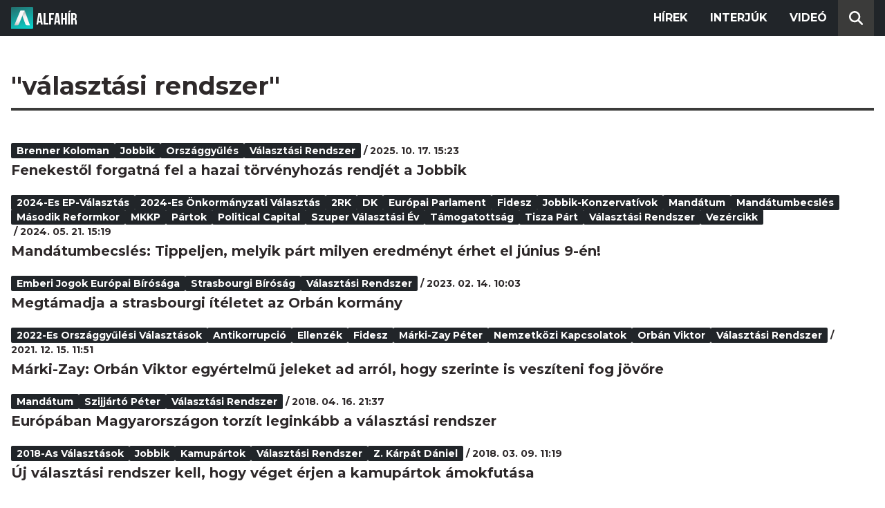

--- FILE ---
content_type: text/html; charset=utf-8
request_url: https://alfahir.hu/hirek/cimkek/valasztasi_rendszer
body_size: 3608
content:
<!DOCTYPE html><html lang="hu"><head><meta charset="utf-8"><meta http-equiv="X-UA-Compatible" content="IE=edge"><meta name="Environment:Name" content="Production"><meta name="Configuration:ApplicationInsights:InstrumentationKey" content="812ab63d-aee6-4419-bac5-cb941f730375"><meta name="Configuration:Clarity:Tag" content="exwl9obq9y"><meta name="Configuration:GoogleAnalytics:MeasurementId" content="G-W3CYYNNSP3"><meta name="Configuration:GoogleAnalytics:TrackingId" content="G-W3CYYNNSP3"><meta name="Configuration:GoogleAds:ConversionId" content="AW-11139696840"><meta name="Configuration:Facebook:PixelId" content="217285803268827"><meta name="Configuration:WebPush:Vapid:PublicKey" content="BIeD8Zuhq8o5wafkHgZht23hUitQzTIk52JUFtQJ1i6YXTBu7lEnyo1p8LyIwc3uPFfYDxDvI2USncPxbKpSEPM"><meta charset="utf-8"><meta name="viewport" content="width=device-width, initial-scale=1.0"><link rel="preconnect" href="https://fonts.googleapis.com"><link rel="preconnect" href="https://fonts.gstatic.com" crossorigin><link href="https://fonts.googleapis.com/css2?family=Montserrat:wght@300;400;700&family=PT+Serif:ital,wght@0,400;0,700;1,400;1,700&display=swap" rel="stylesheet" /><link rel="stylesheet" href="/dist/index.css?v=FoNdeYdhjYhdZLe5eUy4tW4-6juujBpKz8tdMAZ_xbk" /><script src="/dist/index.min.js?v=O46NDsDg1zrnFxrYhiuSvQzf6dPJI-DfJfDgxxvy4Ho" defer></script><!--AdOcean junk(can't be async or defer)--><script src="https://gemhu.adocean.pl/files/js/ado.js"></script><script src="/scripts/adocean-config.js"></script><!--Pahtpw junk(can't be async or defer)--><script async src="//pahtpw.tech/c/alfahir.hu.js"></script><title>Alfahir.hu</title><meta name="title" content="Alfahir.hu"><meta name="description" content="Alfahir.hu"><meta name="keywords" content="Alfah&#xED;r"><link rel="canonical" href="https://alfahir.hu/hirek/cimkek/valasztasi_rendszer"><meta property="og:site_name" content="Alfahir.hu"><meta property="og:title" content="Alfahir.hu"><meta property="og:description" content="Alfahir.hu"><meta property="og:url" content="https://alfahir.hu/hirek/cimkek/valasztasi_rendszer"><meta property="og:type" content="website"><meta name="twitter:title" content="Alfahir.hu"><meta name="twitter:description" content="Alfahir.hu"><meta name="twitter:url" content="https://alfahir.hu/hirek/cimkek/valasztasi_rendszer"><link rel="prerender" href="/hirek/fenekestol-forgatna-fel-a-hazai-torvenyhozas-rendjet-a-jobbik" type="text/html"><meta property="fb:app_id" content="581227225377082"><meta property="og:locale" content="hu_HU"><meta name="twitter:card" content="summary"><link rel="alternate" href="/syndication/rss.xml" type="application/rss+xml"><link rel="alternate" href="/syndication/atom.xml" type="application/atom+xml"><link rel="manifest" href="/manifest.webmanifest"><link rel="search" type="application/opensearchdescription+xml" href="/search.osdx"></head><body><header b-jxme7igl9x class="header container-fluid"><div b-jxme7igl9x class="centered"><nav b-jxme7igl9x class="nav"><span b-jxme7igl9x class="nav-toggler-icon"></span><div b-jxme7igl9x class="logo-wrapper"><a b-jxme7igl9x href="/" class="logo-link"><img class="logo" src="/assets/images/logo.svg?v=_iZ7wEfjeI2EU97eJ8hFE0DcuRxjxZ0eiXUkiaTowHw" width="123" height="48" alt="Alfahír logo" /></a></div><ul b-jxme7igl9x class="menu"><li b-jxme7igl9x class="menu-item"><a b-jxme7igl9x class="menu-item-link" href="/hirek">Hírek</a></li><li b-jxme7igl9x class="menu-item"><a b-jxme7igl9x class="menu-item-link" href="/hirek/cimkek/interju">Interjúk</a></li><li b-jxme7igl9x class="menu-item"><a b-jxme7igl9x class="menu-item-link" href="/videok">Videó</a></li></ul><div b-jxme7igl9x class="show-search-button"><svg b-jxme7igl9x class="search-icon" xmlns="http://www.w3.org/2000/svg" viewBox="0 0 512 512"><path b-jxme7igl9x d="M416 208c0 45.9-14.9 88.3-40 122.7L502.6 457.4c12.5 12.5 12.5 32.8 0 45.3s-32.8 12.5-45.3 0L330.7 376c-34.4 25.2-76.8 40-122.7 40C93.1 416 0 322.9 0 208S93.1 0 208 0S416 93.1 416 208zM208 352a144 144 0 1 0 0-288 144 144 0 1 0 0 288z"></svg></div></nav><div b-jxme7igl9x class="search-bar container-fluid"><form class="search-form"><input b-jxme7igl9x class="search-input" type="search" name="query"><input b-jxme7igl9x class="search-button" type="submit" value="Keresés"></form></div></div></header><main b-jxme7igl9x class="main"><div class="page article-list container-fluid"><div class="centered"><h1 class="page-title">&quot;v&#xE1;laszt&#xE1;si rendszer&quot;</h1><div class="articles-list"><div class="article"><div class="article-info"><ul class="article-tags"><li class="article-tag"><a class="article-tag-link" href="/hirek/cimkek/brenner_koloman">Brenner Koloman</a></li><li class="article-tag"><a class="article-tag-link" href="/hirek/cimkek/jobbik">Jobbik</a></li><li class="article-tag"><a class="article-tag-link" href="/hirek/cimkek/orszaggyules">orsz&#xE1;ggy&#x171;l&#xE9;s</a></li><li class="article-tag"><a class="article-tag-link" href="/hirek/cimkek/valasztasi_rendszer">v&#xE1;laszt&#xE1;si rendszer</a></li></ul><span class="separator slash"></span><span class="article-date">2025. 10. 17. 15:23</span></div><h2 class="article-title"><a class="article-title-link" href="/hirek/fenekestol-forgatna-fel-a-hazai-torvenyhozas-rendjet-a-jobbik">Fenekest&#x151;l forgatn&#xE1; fel a hazai t&#xF6;rv&#xE9;nyhoz&#xE1;s rendj&#xE9;t a Jobbik</a></h2></div><div class="article"><div class="article-info"><ul class="article-tags"><li class="article-tag"><a class="article-tag-link" href="/hirek/cimkek/2024es_epvalasztas">2024-es EP-v&#xE1;laszt&#xE1;s</a></li><li class="article-tag"><a class="article-tag-link" href="/hirek/cimkek/2024es_onkormanyzati_valasztas">2024-es &#xF6;nkorm&#xE1;nyzati v&#xE1;laszt&#xE1;s</a></li><li class="article-tag"><a class="article-tag-link" href="/hirek/cimkek/2rk">2RK</a></li><li class="article-tag"><a class="article-tag-link" href="/hirek/cimkek/dk">DK</a></li><li class="article-tag"><a class="article-tag-link" href="/hirek/cimkek/europai_parlament">Eur&#xF3;pai Parlament</a></li><li class="article-tag"><a class="article-tag-link" href="/hirek/cimkek/fidesz">Fidesz</a></li><li class="article-tag"><a class="article-tag-link" href="/hirek/cimkek/jobbikkonzervativok">Jobbik-Konzervat&#xED;vok</a></li><li class="article-tag"><a class="article-tag-link" href="/hirek/cimkek/mandatum">mand&#xE1;tum</a></li><li class="article-tag"><a class="article-tag-link" href="/hirek/cimkek/mandatumbecsles">mand&#xE1;tumbecsl&#xE9;s</a></li><li class="article-tag"><a class="article-tag-link" href="/hirek/cimkek/masodik_reformkor">M&#xE1;sodik Reformkor</a></li><li class="article-tag"><a class="article-tag-link" href="/hirek/cimkek/mkkp">MKKP</a></li><li class="article-tag"><a class="article-tag-link" href="/hirek/cimkek/partok">p&#xE1;rtok</a></li><li class="article-tag"><a class="article-tag-link" href="/hirek/cimkek/political_capital">Political Capital</a></li><li class="article-tag"><a class="article-tag-link" href="/hirek/cimkek/szuper-valasztasi-ev">szuper v&#xE1;laszt&#xE1;si &#xE9;v</a></li><li class="article-tag"><a class="article-tag-link" href="/hirek/cimkek/tamogatottsag">t&#xE1;mogatotts&#xE1;g</a></li><li class="article-tag"><a class="article-tag-link" href="/hirek/cimkek/tisza-part">Tisza P&#xE1;rt</a></li><li class="article-tag"><a class="article-tag-link" href="/hirek/cimkek/valasztasi_rendszer">v&#xE1;laszt&#xE1;si rendszer</a></li><li class="article-tag"><a class="article-tag-link" href="/hirek/cimkek/vezercikk">Vez&#xE9;rcikk</a></li></ul><span class="separator slash"></span><span class="article-date">2024. 05. 21. 15:19</span></div><h2 class="article-title"><a class="article-title-link" href="/hirek/mandatumbecsles-tippeljen-melyik-part-milyen-eredmenyt-erhet-el-junius-9en">Mand&#xE1;tumbecsl&#xE9;s: Tippeljen, melyik p&#xE1;rt milyen eredm&#xE9;nyt &#xE9;rhet el j&#xFA;nius 9-&#xE9;n!</a></h2></div><div class="article"><div class="article-info"><ul class="article-tags"><li class="article-tag"><a class="article-tag-link" href="/hirek/cimkek/emberi_jogok_europai_birosaga">Emberi Jogok Eur&#xF3;pai B&#xED;r&#xF3;s&#xE1;ga</a></li><li class="article-tag"><a class="article-tag-link" href="/hirek/cimkek/strasbourgi_birosag">Strasbourgi b&#xED;r&#xF3;s&#xE1;g</a></li><li class="article-tag"><a class="article-tag-link" href="/hirek/cimkek/valasztasi_rendszer">v&#xE1;laszt&#xE1;si rendszer</a></li></ul><span class="separator slash"></span><span class="article-date">2023. 02. 14. 10:03</span></div><h2 class="article-title"><a class="article-title-link" href="/hirek/emberi_jogok_europai_birosaga_strasbourgi_birosag_valasztasi_rendszer">Megt&#xE1;madja a strasbourgi &#xED;t&#xE9;letet az Orb&#xE1;n korm&#xE1;ny</a></h2></div><div class="article"><div class="article-info"><ul class="article-tags"><li class="article-tag"><a class="article-tag-link" href="/hirek/cimkek/2022es_orszaggyulesi_valasztasok">2022-es orsz&#xE1;ggy&#x171;l&#xE9;si v&#xE1;laszt&#xE1;sok</a></li><li class="article-tag"><a class="article-tag-link" href="/hirek/cimkek/antikorrupcio">antikorrupci&#xF3;</a></li><li class="article-tag"><a class="article-tag-link" href="/hirek/cimkek/ellenzek">ellenz&#xE9;k</a></li><li class="article-tag"><a class="article-tag-link" href="/hirek/cimkek/fidesz_0"> Fidesz</a></li><li class="article-tag"><a class="article-tag-link" href="/hirek/cimkek/marki_zay_peter">M&#xE1;rki-Zay P&#xE9;ter</a></li><li class="article-tag"><a class="article-tag-link" href="/hirek/cimkek/nemzetkozi_kapcsolatok">nemzetk&#xF6;zi kapcsolatok</a></li><li class="article-tag"><a class="article-tag-link" href="/hirek/cimkek/orban_viktor">Orb&#xE1;n Viktor</a></li><li class="article-tag"><a class="article-tag-link" href="/hirek/cimkek/valasztasi_rendszer">v&#xE1;laszt&#xE1;si rendszer</a></li></ul><span class="separator slash"></span><span class="article-date">2021. 12. 15. 11:51</span></div><h2 class="article-title"><a class="article-title-link" href="/hirek/markizay_peter_orban_viktor_2022es_orszaggyulesi_valasztasok_valasztasi_rendszer">M&#xE1;rki-Zay: Orb&#xE1;n Viktor egy&#xE9;rtelm&#x171; jeleket ad arr&#xF3;l, hogy szerinte is vesz&#xED;teni fog j&#xF6;v&#x151;re</a></h2></div><div class="article"><div class="article-info"><ul class="article-tags"><li class="article-tag"><a class="article-tag-link" href="/hirek/cimkek/mandatum">mand&#xE1;tum</a></li><li class="article-tag"><a class="article-tag-link" href="/hirek/cimkek/szijjarto_peter">Szijj&#xE1;rt&#xF3; P&#xE9;ter</a></li><li class="article-tag"><a class="article-tag-link" href="/hirek/cimkek/valasztasi_rendszer">v&#xE1;laszt&#xE1;si rendszer</a></li></ul><span class="separator slash"></span><span class="article-date">2018. 04. 16. 21:37</span></div><h2 class="article-title"><a class="article-title-link" href="/hirek/valasztasi_rendszer_mandatum_szijjarto_peter">Eur&#xF3;p&#xE1;ban Magyarorsz&#xE1;gon torz&#xED;t legink&#xE1;bb a v&#xE1;laszt&#xE1;si rendszer</a></h2></div><div class="article"><div class="article-info"><ul class="article-tags"><li class="article-tag"><a class="article-tag-link" href="/hirek/cimkek/2018_as_valasztasok">2018-as v&#xE1;laszt&#xE1;sok</a></li><li class="article-tag"><a class="article-tag-link" href="/hirek/cimkek/jobbik">Jobbik</a></li><li class="article-tag"><a class="article-tag-link" href="/hirek/cimkek/kamupartok">kamup&#xE1;rtok</a></li><li class="article-tag"><a class="article-tag-link" href="/hirek/cimkek/valasztasi_rendszer">v&#xE1;laszt&#xE1;si rendszer</a></li><li class="article-tag"><a class="article-tag-link" href="/hirek/cimkek/z_karpat_daniel">Z. K&#xE1;rp&#xE1;t D&#xE1;niel</a></li></ul><span class="separator slash"></span><span class="article-date">2018. 03. 09. 11:19</span></div><h2 class="article-title"><a class="article-title-link" href="/hirek/2018_as_valasztasok_jobbik_z_karpat_daniel_kamupartok_valasztasi_rendszer">&#xDA;j v&#xE1;laszt&#xE1;si rendszer kell, hogy v&#xE9;get &#xE9;rjen a kamup&#xE1;rtok &#xE1;mokfut&#xE1;sa</a></h2></div><div class="article"><div class="article-info"><ul class="article-tags"><li class="article-tag"><a class="article-tag-link" href="/hirek/cimkek/jobbik">Jobbik</a></li><li class="article-tag"><a class="article-tag-link" href="/hirek/cimkek/levelszavazas">lev&#xE9;lszavaz&#xE1;s</a></li><li class="article-tag"><a class="article-tag-link" href="/hirek/cimkek/szavay_istvan">Sz&#xE1;vay Istv&#xE1;n</a></li><li class="article-tag"><a class="article-tag-link" href="/hirek/cimkek/valasztasi_rendszer">v&#xE1;laszt&#xE1;si rendszer</a></li></ul><span class="separator slash"></span><span class="article-date">2016. 10. 07. 17:17</span></div><h2 class="article-title"><a class="article-title-link" href="/hirek/mi_tortenik_az_elhunytak_szavazati_jogaval">Mi t&#xF6;rt&#xE9;nik az elhunytak szavazati jog&#xE1;val?</a></h2></div><div class="article"><div class="article-info"><ul class="article-tags"><li class="article-tag"><a class="article-tag-link" href="/hirek/cimkek/duro_dora">D&#xFA;r&#xF3; D&#xF3;ra</a></li><li class="article-tag"><a class="article-tag-link" href="/hirek/cimkek/hadhazy_akos">Hadh&#xE1;zy &#xC1;kos</a></li><li class="article-tag"><a class="article-tag-link" href="/hirek/cimkek/jobbik">Jobbik</a></li><li class="article-tag"><a class="article-tag-link" href="/hirek/cimkek/lmp">LMP</a></li><li class="article-tag"><a class="article-tag-link" href="/hirek/cimkek/valasztasi_rendszer">v&#xE1;laszt&#xE1;si rendszer</a></li></ul><span class="separator slash"></span><span class="article-date">2016. 09. 21. 14:24</span></div><h2 class="article-title"><a class="article-title-link" href="/hirek/a_xxi_szazad_partjai_igazsagosabba_tennek_a_valasztasi_rendszert">A XXI. sz&#xE1;zad p&#xE1;rtjai igazs&#xE1;gosabb&#xE1; tenn&#xE9;k a v&#xE1;laszt&#xE1;si rendszert</a></h2></div><div class="article"><div class="article-info"><ul class="article-tags"><li class="article-tag"><a class="article-tag-link" href="/hirek/cimkek/budapest">Budapest</a></li><li class="article-tag"><a class="article-tag-link" href="/hirek/cimkek/fidesz">Fidesz</a></li><li class="article-tag"><a class="article-tag-link" href="/hirek/cimkek/jobbik">Jobbik</a></li><li class="article-tag"><a class="article-tag-link" href="/hirek/cimkek/tokody_marcell">Tokody Marcell</a></li><li class="article-tag"><a class="article-tag-link" href="/hirek/cimkek/valasztasi_rendszer">v&#xE1;laszt&#xE1;si rendszer</a></li></ul><span class="separator slash"></span><span class="article-date">2016. 07. 29. 16:08</span></div><h2 class="article-title"><a class="article-title-link" href="/hirek/az_uj_budapesti_valasztasi_rendszer_is_a_fidesz_fele_lejt_majd">Az &#xFA;j budapesti v&#xE1;laszt&#xE1;si rendszer is a Fidesz fel&#xE9; lejt majd?</a></h2></div></div><div class="pagination"><a class="pagination-page" href="/hirek/cimkek/valasztasi_rendszer/oldalak/1">&lt;&lt;</a><a class="pagination-page current-page" href="/hirek/cimkek/valasztasi_rendszer/oldalak/1">1</a><a class="pagination-page" href="/hirek/cimkek/valasztasi_rendszer/oldalak/1">&gt;&gt;</a></div></div></div></main><footer b-jxme7igl9x class="footer"><div b-jxme7igl9x class="container-fluid"><div b-jxme7igl9x class="footer-content centered"><a class="logo-link" href="/"><img class="logo" src="/assets/images/logo.svg?v=_iZ7wEfjeI2EU97eJ8hFE0DcuRxjxZ0eiXUkiaTowHw" width="123" height="48" alt="Alfahír logo" /></a><ul b-jxme7igl9x class="footer-links"><li b-jxme7igl9x><a b-jxme7igl9x class="footer-link" href="/adatvedelem">Adatvédelem</a></li><li b-jxme7igl9x><a b-jxme7igl9x class="footer-link" href="/impresszum">Impresszum</a></li><li b-jxme7igl9x><a b-jxme7igl9x class="footer-link" href="mailto:szerk@alfahir.hu">Kapcsolat</a></li></ul><div b-jxme7igl9x class="copyright">&copy; 2026 Alfahír</div></div></div></footer></body></html>